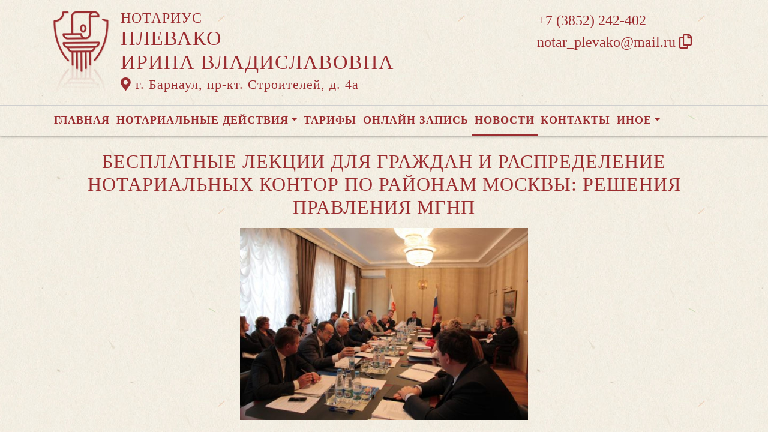

--- FILE ---
content_type: text/html; charset=UTF-8
request_url: https://xn----7sbbhoqseokigkplt.xn--p1ai/news/view?id=1107
body_size: 6796
content:
<!DOCTYPE html>
<html lang="ru-RU">
<head>
    <meta charset="UTF-8">
    <meta http-equiv="X-UA-Compatible" content="IE=edge">
    <meta name="viewport" content="width=device-width, initial-scale=1">
        <title>Бесплатные лекции для граждан и распределение нотариальных контор  по районам Москвы: решения Правления МГНП | нотариус Плевако Ирина Владиславовна</title>
    <meta name="apple-mobile-web-app-title" content="нотариус-плевако.рф">
<meta name="application-name" content="нотариус-плевако.рф">
<meta name="og:locale" property="ru_RU">
<meta name="og:type" property="website">
<meta name="og:description" property="Мы рады приветствовать Вас на официальном сайте нотариуса Плевако Ирина Владиславовна!">
<meta name="og:url" property="https://xn----7sbbhoqseokigkplt.xn--p1ai/news/view?id=1107">
<meta name="og:site_name" property="нотариус-плевако.рф">
<meta name="fb:admins" property="100001032886653">
<link href="https://plus.google.com/109288727053155742352">
<meta name="description" content="Мы рады приветствовать Вас на официальном сайте нотариуса Плевако Ирина Владиславовна!">
<script type="application/ld+json">
{
    "@type": "Person",
    "@context": "http://schema.org",
    "name": "нотариус-плевако.рф",
    "url": "https://xn----7sbbhoqseokigkplt.xn--p1ai",
    "sameAs": []
}
</script>
<script type="application/ld+json">
{
    "@context": "http://schema.org",
    "@type": "WebSite",
    "url": "https://xn----7sbbhoqseokigkplt.xn--p1ai",
    "name": "Плевако Ирина Владиславовна"
}
</script>
<script type="application/ld+json">
{
    "@type": "Organization",
    "@context": "http://schema.org",
    "url": "https://xn----7sbbhoqseokigkplt.xn--p1ai",
    "logo": "https://xn----7sbbhoqseokigkplt.xn--p1ai/sites/xn----7sbbhoqseokigkplt_xn--p1ai/logo-dr.png"
}
</script>
<link href="/sites/xn----7sbbhoqseokigkplt_xn--p1ai/favicon-dr.png" rel="icon" sizes="192x192">
<link href="/sites/xn----7sbbhoqseokigkplt_xn--p1ai/favicon-dr.png" rel="apple-touch-icon">
<link href="/sites/xn----7sbbhoqseokigkplt_xn--p1ai/favicon-dr.png" rel="apple-touch-icon" sizes="76x76">
<link href="/sites/xn----7sbbhoqseokigkplt_xn--p1ai/favicon-dr.png" rel="apple-touch-icon" sizes="120x120">
<link href="/sites/xn----7sbbhoqseokigkplt_xn--p1ai/favicon-dr.png" rel="apple-touch-icon" sizes="128x128">
<link href="/sites/xn----7sbbhoqseokigkplt_xn--p1ai/favicon-dr.png" rel="apple-touch-icon" sizes="152x152">
<link href="/sites/xn----7sbbhoqseokigkplt_xn--p1ai/favicon-dr.png" rel="apple-touch-icon-precomposed" sizes="128x128">
<link href="/sites/xn----7sbbhoqseokigkplt_xn--p1ai/favicon-dr.png" rel="apple-touch-startup-image">
<meta name="apple-mobile-web-app-capable" content="yes">
<meta name="apple-mobile-web-app-status-bar-style" content="black">
<meta name="msapplication-TileColor" content="#ffffff">
<meta name="msapplication-TileImage" content="/sites/xn----7sbbhoqseokigkplt_xn--p1ai/favicon-dr.png">
<meta name="theme-color" content="#ffffff">
<link type="image/x-icon" href="/sites/xn----7sbbhoqseokigkplt_xn--p1ai/favicon-dr.png" rel="shortcut icon">
<link href="/sites/xn----7sbbhoqseokigkplt_xn--p1ai/favicon-dr.png" rel="image_src">
<meta name="og:image" content="/sites/xn----7sbbhoqseokigkplt_xn--p1ai/favicon-dr.png">
<meta name="yandex-verification" content="e594484ed6c38c5d">
<noscript><div><img src='https://mc.yandex.ru/watch/ 73404178' style='position:absolute; left:-9999px;' alt='' /></div></noscript>
<meta name="csrf-param" content="_csrf-frontend">
<meta name="csrf-token" content="IkYsUu3iXB6nHufLP_wFzRqGQNTYryCTWWcL2LQUv4JML29mu44TbtBuq50LnUypVrF2v5OfZto4L36f11mI9w==">

<link href="/assets/fea654b0/source/jquery.fancybox.css" rel="stylesheet">
<link href="/assets/fea654b0/source/helpers/jquery.fancybox-buttons.css" rel="stylesheet">
<link href="/assets/fea654b0/source/helpers/jquery.fancybox-thumbs.css" rel="stylesheet">
<link href="/assets/32fa668b/css/all.min.css" rel="stylesheet">
<link href="/assets/1f29e76d/css/bootstrap.css" rel="stylesheet">
<link href="/assets/705d063/css/toast.css" rel="stylesheet">
<link href="https://fonts.googleapis.com/css?family=Roboto:300,400,500,700&amp;display=swap" rel="stylesheet">
<link href="/assets/cb048578/css/droginaApp.css" rel="stylesheet">
<script>

   
   (function(m,e,t,r,i,k,a){
       m[i]=m[i]||function(){(m[i].a=m[i].a||[]).push(arguments)}; 
       
       m[i].l=1*new Date(); for (var j = 0; j < document.scripts.length; j++) {if (document.scripts[j].src === r) { return; }} k=e.createElement(t),a=e.getElementsByTagName(t)[0],k.async=1,k.src=r,a.parentNode.insertBefore(k,a)
   }) (window, document, "script", "https://mc.yandex.ru/metrika/tag.js", "ym"); 
   ym( 73404178, "init", { clickmap:true, trackLinks:true, accurateTrackBounce:true, webvisor:true}); 

   

var bsVersion = 4;
            var flashMessage = function(title, type = 'success', obj = {}){
                var _obj = {title:title, type:type, delay:15000};
                
                _obj = Object.assign(_obj, obj)
                $.toast(_obj);
            }</script></head>
    <body class="bg-white" data-spy="scroll" data-offset="10" data-target="#globalNav">        

            
<header>
    <div class="headerBoxTop pt-3 pb-3">
        <div class="container">

            <div class="logoBox float-none float-md-left text-center text-md-left">
                <div class="logoBoxInner float-left d-none d-md-block pr-3">
                    <a href="/">
                                                    <img src="https://xn----7sbbhoqseokigkplt.xn--p1ai/sites/xn----7sbbhoqseokigkplt_xn--p1ai/logo-dr.png" alt="">                                            </a>

                </div>
                <div class="ib float-none float-md-left">
                    <a href="/">
                        <h5 class="mb-0 font-weight-normal text-uppercase">Нотариус</h5>
                        <h3 class="mb-0 text-uppercase font-weight-normal">Плевако</h3>
                        <h3 class="mb-0 text-uppercase font-weight-normal">Ирина Владиславовна</h3>
                    </a>
                    <a href="/#contacts" class="map-logo d-block d-sm-inline-block">
                        <i class="fas fa-map-marker-alt"></i> г. Барнаул, пр-кт. Строителей, д. 4а                    </a>

                    
                </div>

                <div class="clearfix"></div>
            </div>

            <div class="telephoneBox float-none float-md-right d-block text-center text-md-left">
                <ul class="nav flex-column">
                    <li class="nav-item"><a href="tel:+73852242402">+7 (3852) 242-402</a></li>
                    <li class="nav-item clipboard-js-init" title="Данный электронный адрес (электронная почта) не используется для официальной переписки" data-toggle="tooltip" data-placement="bottom" style="cursor: pointer;" data-clipboard-action="copy" data-clipboard-text="notar_plevako@mail.ru" data-clipboard-success="notar_plevako@mail.ru &lt;i class=&quot;far fa-copy&quot;&gt;&lt;/i&gt;">notar_plevako@mail.ru <i class="far fa-copy"></i></li>
                                    </ul>
            </div>

            
            
            
            

            <div class="clearfix"></div>
        </div>
    </div>

    <div class="headerMenuBox">
        <div class="container">
            <div class="heaaderMenuBoxInner">

                <nav class="navbar navbar-expand-lg ">
                    <div class="navbar-header text-center w-100 pt-1 d-block d-lg-none">
                        <button class="navbar-toggler d-inline-block" type="button" data-toggle="collapse" data-target="#navbarNav" aria-controls="navbarNav" aria-expanded="false" aria-label="Toggle navigation">
                            <span class="navbar-toggler-icon"></span>
                        </button>
                    </div>
                    <div class="collapse navbar-collapse" id="navbarNav">

                        
<ul class="navbar-nav flex-wrap"><li class="nav-item"><a href="/" class="nav-link">Главная</a></li>
<li class="nav-item dropdown"><a href="/notarial-actions/index" class="nav-link dropdown-toggle" data-toggle="dropdown">Нотариальные действия</a>
<div class='dropdown-menu'>
<a href="/notarial-actions/view?id=1" class="nav-link">Наследство</a>
<a href="/notarial-actions/view?id=2" class="nav-link">Завещания</a>
<a href="/notarial-actions/view?id=3" class="nav-link">Уведомления о залоге движимого имущества</a>
<a href="/notarial-actions/view?id=4" class="nav-link">Депозит нотариуса</a>
<a href="/notarial-actions/view?id=5" class="nav-link">Перевод документа в электронный вид и обратно</a>
<a href="/notarial-actions/view?id=6" class="nav-link">Переводы</a>
<a href="/notarial-actions/view?id=7" class="nav-link">Удостоверение фактов</a>
<a href="/notarial-actions/view?id=8" class="nav-link">Списки участников ооо</a>
<a href="/notarial-actions/view?id=9" class="nav-link">Вексели и чеки</a>
<a href="/notarial-actions/view?id=10" class="nav-link">Доверенности и согласия</a>
<a href="/notarial-actions/view?id=11" class="nav-link">Брачно-семейные отношения</a>
<a href="/notarial-actions/view?id=12" class="nav-link">Корпоративные правоотношения</a>
<a href="/notarial-actions/view?id=13" class="nav-link">Копии, подлинность подписи</a>
<a href="/notarial-actions/view?id=14" class="nav-link">Прочие договоры</a>
<a href="/notarial-actions/view?id=15" class="nav-link">Удостоверение медиативных соглашений</a>
<a href="/notarial-actions/view?id=16" class="nav-link">Иное</a>
</div>
</li>
<li class="nav-item"><a href="/tariff/index" class="nav-link">Тарифы</a></li>
<li class="nav-item"><a href="/online" class="nav-link">Онлайн запись</a></li>
<li class="nav-item active"><a href="/news" class="nav-link">Новости</a></li>
<li class="nav-item"><a href="/contact" class="nav-link">Контакты</a></li>
<li class="nav-item dropdown"><a href="/other" class="nav-link dropdown-toggle" data-toggle="dropdown">Иное</a>
<div class='dropdown-menu'>
<a href="/contact/team" class="nav-link">Сотрудники</a>
<a href="/other/free-ur" class="nav-link">Бесплатная юридическая помощь</a>
</div>
</li></ul>
                    </div>
                </nav>
            </div>
        </div>
    </div>
</header>

            
<div class="container">


    
<div class="d-flex align-items-center pb-3 pt-4">
    <div class="holder flex-fill"></div>
    <h2 class="pl-3 pr-3 text-uppercase font-weight-normal m-0 text-center siteColorFont">Бесплатные лекции для граждан и распределение нотариальных контор  по районам Москвы: решения Правления МГНП</h2>    <div class="holder flex-fill"></div>

</div>
            <div class="imageBox pb-4">
            <a href="https://xn----7sbbhoqseokigkplt.xn--p1ai/uploads/news/2015/986e44a19fbe43d78fea1c0f1b400cc4.jpg" rel="fancybox" class="text-center w-100 d-inline-block">
                <img class="img-fluid lazyload" data-src="https://xn----7sbbhoqseokigkplt.xn--p1ai/uploads/news/2015/986e44a19fbe43d78fea1c0f1b400cc4.jpg">            </a>
        </div>
    
    <div class="content">

        <p class="text__mark">14 апреля 2015 года президент Московской городской нотариальной палаты Когстантин Анатольевич Корсик провел заседание Правления Московской городской нотариальной палаты.</p>
        

        
            
        

        <p>В соответствии с требованиями ч. 1 ст. 19.1 Основ законодательства РФ о нотариате Правление утвердило положение о порядке согласования МГНП назначения на должность помощника нотариуса. Информационное письмо по данному поводу отправлено нотариусам по электронной почте. Правление обращает внимание, что помощники уже назначенные нотариусами в период с 1 января 2015 года обязаны пройти процедуру согласования до 1 июня этого года.</p>&#13;
<p>Далее члены Правления утвердили руководителей для лиц, успешно сдавших экзамен на право стажировки у нотариусов Москвы 6-9 апреля 2015 года. С 23 апреля новые стажеры приступят к подготовке.</p>&#13;
<p>Одной из важных тем для обсуждения стал вопрос о выборе мест расположения нотариальных контор в Москве. Члены Правления пришли к выводу, что отсутствие регулирования в данной сфере приводит к тому, что в одних районах имеется переизбыток нотариальных контор, а в других районах — их недостает. Для того чтобы нотариальные услуги были одинаково доступны для всех москвичей, независимо от места проживания, было принято решение разработать документ, который бы определил порядок размещения нотариальных контор в городе.</p>&#13;
<p>Правлением также были утверждены кандидатуры нотариусов для представления к награждению медалью Федеральной нотариальной палаты «За многолетний, добросовестный труд в нотариате».</p>&#13;
<p>В заключение Правление одобрило инициативу Комиссии по работе со СМИ и имиджу о проведении 28 мая 2015 года очередной бесплатной лекции для населения. На этот раз нотариусы расскажут гражданам об особенностях заключения брачного договора. О месте проведения лекции будет сообщено дополнительно.</p><p>Источник: https://22.notariat.ru/ru-ru/news/besplatnye-lektsii-dlia-grazhdan-i-raspredelenie-notarialnykh-kontor-po-raionam-moskvy-resheniia-pravleniia-mgnp</p>


    </div>

</div>

            

<footer class="siteColorFont pt-3 pl-md-3 pl-0 d-print-none">
    <div class="container-fluid pl-md-5 pl-3">
        <div class="row">
            <div class="col-12 col-md-4 aboutBox">
                <h5 class="font-weight-bold">Нотариус Плевако Ирина Владиславовна</h5>

                <div class="line pb-3">
                    <span class="left-line"></span>
                    <span class="right-line"></span>
                </div>

                <div>
                    <p>Алтайский край</p>
<p>Барнаульский нотариальный округ</p>
<p>Регистрационный номер нотариуса в реестре нотариусов и лиц, сдавших квалификационный экзамен: 54/251-н/22</p>
<p>Приказ Управления юстиции Алтайского края &laquo;О назначении Плевако И.В. на должность нотариуса, занимающегося частной практикой&raquo; № 44-Л от 20.02.1997 г.</p>                </div>

                <div class="">
                    <a href="/policy" class="text-black">Политика нотариуса в отношении обработки персональных данных</a>

                </div>

                <div class="">
                    <a href="/callback/personal-data" class="text-black">Обработка и хранение персональных данных на сайте "нотариус-плевако.рф"</a>
                </div>
            </div>

            <div class="col-12 col-md-4">
                <h5 class='font-weight-normal'>Алтайская краевая нотариальная палата</h5><div class='line pb-3'>
                    <span class='left-line''></span>
                    <span class='right-line'></span>
                </div><div class='social-icon-footer'><a href="https://22.notariat.ru"><img class="mr-3" src="/images/footer/alt-palata.png" alt="" style="width:100px"></a><a href='https://vk.com/club109395417' target='_blank'><i class="fab fa-vk"></i></a></div>            </div>

            <div class="col-12 col-md-4 linkBox siteColorFont">
                <h5 class="font-weight-bold">Полезные ссылки</h5>

                <div class="line pb-3">
                    <span class="left-line"></span>
                    <span class="right-line"></span>
                </div>

                <a href="https://notariat.ru" target="_blank">
                    <img src="/images/footer/logo-fnp.png" alt="">Федеральная нотариальная палата
                </a>

                <a href="https://minjust.gov.ru/" target="_blank">
                    <img src="/images/footer/ministry_of_justice.png" alt="">Управление Министерства юстиции
                </a>

                <a href="/other/reestry" target="_blank">
                    <img src="/images/footer/public_reestr.png" alt="">Публичные реестры и сервисы
                </a>
            </div>
        </div>
    </div>

    <div class="container-fluid">
        <div class="w-100 text-right font-weight-bold">
            <a href="https://сайт-нотариуса.рф/" target="_blank">Работает на платформе "Сайт-нотариуса.рф"</a>
        </div>
    </div>
</footer>


        <script src="/js/i18n.js?v=3403315248"></script>
<script src="/assets/e5dff028/jquery.js"></script>
<script src="/assets/7b915ac6/lazysizes.min.js"></script>
<script src="/assets/fea654b0/source/jquery.fancybox.pack.js"></script>
<script src="/assets/a70ebf60/jquery.mousewheel.min.js"></script>
<script src="/assets/fea654b0/source/helpers/jquery.fancybox-buttons.js"></script>
<script src="/assets/fea654b0/source/helpers/jquery.fancybox-media.js"></script>
<script src="/assets/fea654b0/source/helpers/jquery.fancybox-thumbs.js"></script>
<script src="/assets/25815840/yii.js"></script>
<script src="/assets/1f29e76d/js/bootstrap.bundle.js"></script>
<script src="/assets/705d063/js/toast.js"></script>
<script src="https://cdn.jsdelivr.net/npm/bs-custom-file-input/dist/bs-custom-file-input.min.js"></script>
<script src="/assets/4d55adf9/clipboard.min.js"></script>
<script src="/assets/cb048578/js/mainApp.js"></script>
<script>;(function () {
  if (!('yii' in window)) {
    window.yii = {};
  }
  if (!('t' in window.yii)) {
    if (!document.documentElement.lang) {
      throw new Error(
        'You must specify the "lang" attribute for the <html> element'
      );
    }
    yii.t = function (category, message, params, language) {
      language = language || document.documentElement.lang;
      var translatedMessage;
      if (
        language === "en-us" ||
        !YII_I18N_JS ||
        !YII_I18N_JS[language] ||
        !YII_I18N_JS[language][category] ||
        !YII_I18N_JS[language][category][message]
      ) {
        translatedMessage = message;
      } else {
        translatedMessage = YII_I18N_JS[language][category][message];
      }
      if (params) {
        Object.keys(params).map(function (key) {
          var escapedParam =
            // https://stackoverflow.com/a/6969486/4223982
            key.replace(/[\-\[\]\/\{\}\(\)\*\+\?\.\\^$\|]/g, '\$&');
          var regExp = new RegExp('\\{' + escapedParam + '\\}', 'g');
          translatedMessage = translatedMessage.replace(regExp, params[key]);
        });
      }
      return translatedMessage;
    };
  }
})();</script>
<script>jQuery(function ($) {
jQuery('a[rel=fancybox]').fancybox({"maxWidth":"90%","maxHeight":"90%","playSpeed":7000,"padding":0,"fitToView":false,"width":"70%","height":"70%","autoSize":false,"closeClick":false,"openEffect":"elastic","closeEffect":"elastic","prevEffect":"elastic","nextEffect":"elastic","closeBtn":false,"openOpacity":true,"helpers":{"title":{"type":"float"},"buttons":[],"thumbs":{"width":68,"height":50},"overlay":{"css":{"background":"rgba(0, 0, 0, 0.8)"}}}});
bsCustomFileInput.init()

		var clipboard = new Clipboard('.clipboard-js-init');
		clipboard.on('success', function(e) {
            if(typeof e.trigger.dataset.clipboardSuccess !== 'undefined') {
              var reset = e.trigger.innerHTML;
              setTimeout(function(){e.trigger.innerHTML = reset;}, 5000);
              e.trigger.innerHTML = e.trigger.dataset.clipboardSuccess;
            }
            
            flashMessage('E-mail скопирован в буфер обмен', 'success', {delay:5000});
		});
		clipboard.on('error', function(e) {
			e.trigger.innerHtml = e.trigger.dataset.clipboardText;
		});
		
});</script>
    </body></html>


--- FILE ---
content_type: text/css
request_url: https://xn----7sbbhoqseokigkplt.xn--p1ai/assets/705d063/css/toast.css
body_size: 255
content:
/**
 * @author Script47 (https://github.com/Script47/Toast)
 * @description Toast - A Bootstrap 4.2+ jQuery plugin for the toast component
 * @version 1.1.0
 **/
.toast-container {
    position: fixed;
    z-index: 1055;
    margin: 5px;
}

.top-right {
    top: 0;
    right: 0;
}

.top-left {
    top: 0;
    left: 0;
}

.top-center {
    transform: translateX(-50%);
    top: 0;
    left: 50%;
}

.bottom-right {
    right: 0;
    bottom: 0;
}

.bottom-left {
    left: 0;
    bottom: 0;
}

.bottom-center {
    transform: translateX(-50%);
    bottom: 0;
    left: 50%;
}

.toast-container > .toast {
    min-width: 150px;
    background: transparent;
    border: none;
}

.toast-container > .toast > .toast-header {
    border: none;
}

.toast-container > .toast > .toast-header strong {
    padding-right: 20px;
}

.toast-container > .toast > .toast-body {
    background: white;
}


--- FILE ---
content_type: application/javascript
request_url: https://xn----7sbbhoqseokigkplt.xn--p1ai/assets/fea654b0/source/helpers/jquery.fancybox-thumbs.js
body_size: 1369
content:
 /*!
 * Thumbnail helper for fancyBox
 * version: 1.0.7 (Mon, 01 Oct 2012)
 * @requires fancyBox v2.0 or later
 *
 * Usage:
 *     $(".fancybox").fancybox({
 *         helpers : {
 *             thumbs: {
 *                 width  : 50,
 *                 height : 50
 *             }
 *         }
 *     });
 *
 */
;(function ($) {
	//Shortcut for fancyBox object
	var F = $.fancybox;

	//Add helper object
	F.helpers.thumbs = {
		defaults : {
			width    : 50,       // thumbnail width
			height   : 50,       // thumbnail height
			position : 'bottom', // 'top' or 'bottom'
			source   : function ( item ) {  // function to obtain the URL of the thumbnail image
				var href;

				if (item.element) {
					href = $(item.element).find('img').attr('src');
				}

				if (!href && item.type === 'image' && item.href) {
					href = item.href;
				}

				return href;
			}
		},

		wrap  : null,
		list  : null,
		width : 0,

		init: function (opts, obj) {
			var that = this,
				list,
				thumbWidth  = opts.width,
				thumbHeight = opts.height,
				thumbSource = opts.source;

			//Build list structure
			list = '';

			for (var n = 0; n < obj.group.length; n++) {
				list += '<li><a style="width:' + thumbWidth + 'px;height:' + thumbHeight + 'px;" href="javascript:jQuery.fancybox.jumpto(' + n + ');"></a></li>';
			}

			this.wrap = $('<div id="fancybox-thumbs"></div>').addClass(opts.position).appendTo('body');
			this.list = $('<ul>' + list + '</ul>').appendTo(this.wrap);

			//Load each thumbnail
			$.each(obj.group, function (i) {
				var el   = obj.group[ i ],
					href = thumbSource( el );

				if (!href) {
					return;
				}

				$("<img />").on("load", function () {
					var width  = this.width,
						height = this.height,
						widthRatio, heightRatio, parent;

					if (!that.list || !width || !height) {
						return;
					}

					//Calculate thumbnail width/height and center it
					widthRatio  = width / thumbWidth;
					heightRatio = height / thumbHeight;

					parent = that.list.children().eq(i).find('a');

					if (widthRatio >= 1 && heightRatio >= 1) {
						if (widthRatio > heightRatio) {
							width  = Math.floor(width / heightRatio);
							height = thumbHeight;

						} else {
							width  = thumbWidth;
							height = Math.floor(height / widthRatio);
						}
					}

					$(this).css({
						width  : width,
						height : height,
						top    : Math.floor(thumbHeight / 2 - height / 2),
						left   : Math.floor(thumbWidth / 2 - width / 2)
					});

					parent.width(thumbWidth).height(thumbHeight);

					$(this).hide().appendTo(parent).fadeIn(300);

				})
				.attr('src',   href)
				.attr('title', el.title);
			});

			//Set initial width
			this.width = this.list.children().eq(0).outerWidth(true);

			this.list.width(this.width * (obj.group.length + 1)).css('left', Math.floor($(window).width() * 0.5 - (obj.index * this.width + this.width * 0.5)));
		},

		beforeLoad: function (opts, obj) {
			//Remove self if gallery do not have at least two items
			if (obj.group.length < 2) {
				obj.helpers.thumbs = false;

				return;
			}

			//Increase bottom margin to give space for thumbs
			obj.margin[ opts.position === 'top' ? 0 : 2 ] += ((opts.height) + 15);
		},

		afterShow: function (opts, obj) {
			//Check if exists and create or update list
			if (this.list) {
				this.onUpdate(opts, obj);

			} else {
				this.init(opts, obj);
			}

			//Set active element
			this.list.children().removeClass('active').eq(obj.index).addClass('active');
		},

		//Center list
		onUpdate: function (opts, obj) {
			if (this.list) {
				this.list.stop(true).animate({
					'left': Math.floor($(window).width() * 0.5 - (obj.index * this.width + this.width * 0.5))
				}, 150);
			}
		},

		beforeClose: function () {
			if (this.wrap) {
				this.wrap.remove();
			}

			this.wrap  = null;
			this.list  = null;
			this.width = 0;
		}
	}

}(jQuery));
